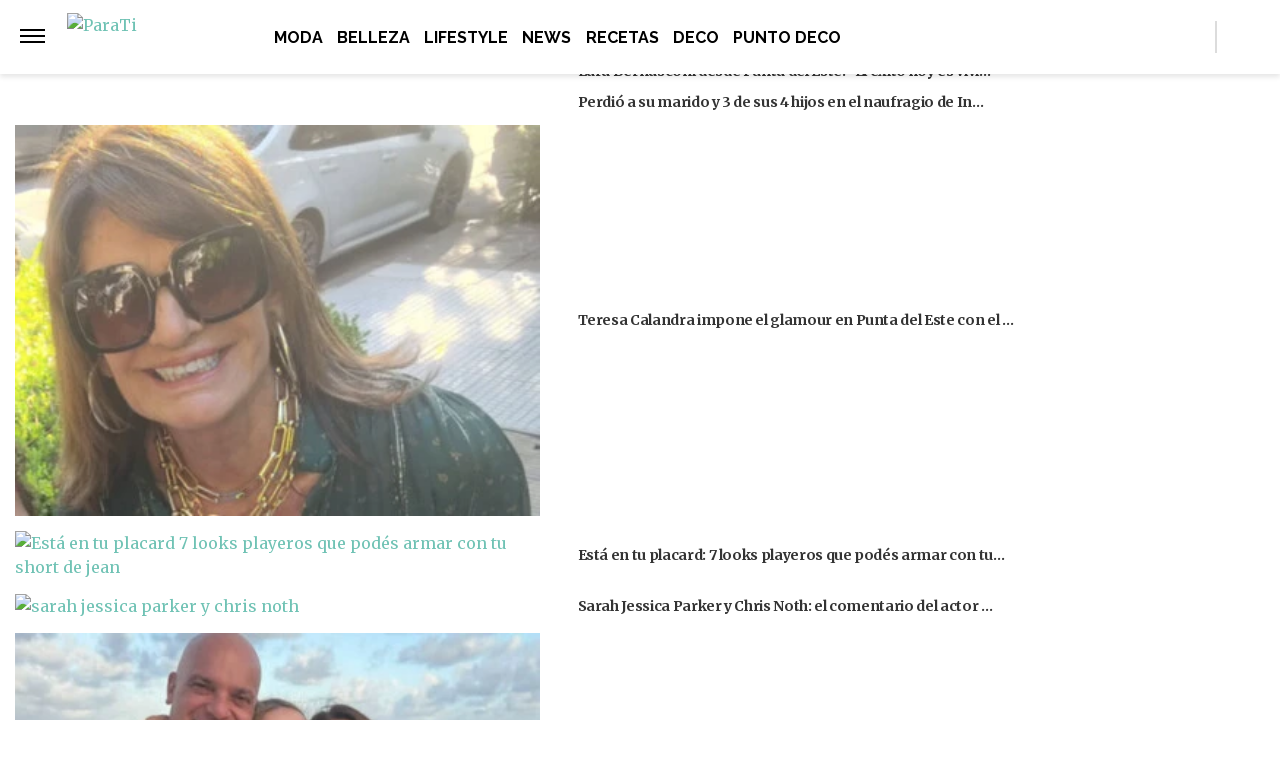

--- FILE ---
content_type: application/javascript; charset=utf-8
request_url: https://fundingchoicesmessages.google.com/f/AGSKWxUy9G2UoEqTCgzDdmLQJDf6qW6wB6zKpihyWkrr9WDZar6fs1-U-jVMZOMh7ruiZ_AYBwmBPHKRobxROqttRIM9hLUSG2Q6YaVZbJhEh98J6alH5JY_nrJymwj4eroiHVjpkx4_2w_JWY55wAQBj7OSBd0_CpvFuCr9Db31K4zXUAylFqPwi1QXD0NK/_taff=/generateadtag./breakad__ads.html=adcode&
body_size: -1291
content:
window['fee005f4-6408-40e6-8469-f789a1a6d38c'] = true;

--- FILE ---
content_type: text/plain; charset=UTF-8
request_url: https://at.teads.tv/fpc?analytics_tag_id=PUB_16511&tfpvi=&gdpr_status=22&gdpr_reason=220&gdpr_consent=&ccpa_consent=&shared_ids=&sv=d656f4a&
body_size: 56
content:
NDU5MWM2YTktMzYwOC00ZTFmLWIxOTgtNDMyYjJiZWNmNGU1IzctNQ==

--- FILE ---
content_type: text/vtt
request_url: https://cdn.jwplayer.com/strips/1xWsNbZP-120.vtt
body_size: 548
content:
WEBVTT

00:00.000 --> 00:02.441
1xWsNbZP-120.jpg#xywh=0,0,120,67

00:02.441 --> 00:04.882
1xWsNbZP-120.jpg#xywh=120,0,120,67

00:04.882 --> 00:07.324
1xWsNbZP-120.jpg#xywh=240,0,120,67

00:07.324 --> 00:09.765
1xWsNbZP-120.jpg#xywh=360,0,120,67

00:09.765 --> 00:12.206
1xWsNbZP-120.jpg#xywh=0,67,120,67

00:12.206 --> 00:14.648
1xWsNbZP-120.jpg#xywh=120,67,120,67

00:14.648 --> 00:17.089
1xWsNbZP-120.jpg#xywh=240,67,120,67

00:17.089 --> 00:19.530
1xWsNbZP-120.jpg#xywh=360,67,120,67

00:19.530 --> 00:21.972
1xWsNbZP-120.jpg#xywh=0,134,120,67

00:21.972 --> 00:24.413
1xWsNbZP-120.jpg#xywh=120,134,120,67

00:24.413 --> 00:26.854
1xWsNbZP-120.jpg#xywh=240,134,120,67

00:26.854 --> 00:29.296
1xWsNbZP-120.jpg#xywh=360,134,120,67

00:29.296 --> 00:31.737
1xWsNbZP-120.jpg#xywh=0,201,120,67

00:31.737 --> 00:34.178
1xWsNbZP-120.jpg#xywh=120,201,120,67

00:34.178 --> 00:36.620
1xWsNbZP-120.jpg#xywh=240,201,120,67

00:36.620 --> 00:39.061
1xWsNbZP-120.jpg#xywh=360,201,120,67

00:39.061 --> 00:41.502
1xWsNbZP-120.jpg#xywh=0,268,120,67

00:41.502 --> 00:43.944
1xWsNbZP-120.jpg#xywh=120,268,120,67

00:43.944 --> 00:46.385
1xWsNbZP-120.jpg#xywh=240,268,120,67

00:46.385 --> 00:48.826
1xWsNbZP-120.jpg#xywh=360,268,120,67

00:48.826 --> 00:51.268
1xWsNbZP-120.jpg#xywh=0,335,120,67

00:51.268 --> 00:53.709
1xWsNbZP-120.jpg#xywh=120,335,120,67

00:53.709 --> 00:56.150
1xWsNbZP-120.jpg#xywh=240,335,120,67

00:56.150 --> 00:58.592
1xWsNbZP-120.jpg#xywh=360,335,120,67

00:58.592 --> 01:01.033
1xWsNbZP-120.jpg#xywh=0,402,120,67

01:01.033 --> 01:03.474
1xWsNbZP-120.jpg#xywh=120,402,120,67

01:03.474 --> 01:05.916
1xWsNbZP-120.jpg#xywh=240,402,120,67

01:05.916 --> 01:08.357
1xWsNbZP-120.jpg#xywh=360,402,120,67

01:08.357 --> 01:10.798
1xWsNbZP-120.jpg#xywh=0,469,120,67

01:10.798 --> 01:13.240
1xWsNbZP-120.jpg#xywh=120,469,120,67

01:13.240 --> 01:15.681
1xWsNbZP-120.jpg#xywh=240,469,120,67

01:15.681 --> 01:18.122
1xWsNbZP-120.jpg#xywh=360,469,120,67

01:18.122 --> 01:20.564
1xWsNbZP-120.jpg#xywh=0,536,120,67

01:20.564 --> 01:23.005
1xWsNbZP-120.jpg#xywh=120,536,120,67

01:23.005 --> 01:25.446
1xWsNbZP-120.jpg#xywh=240,536,120,67

01:25.446 --> 01:27.888
1xWsNbZP-120.jpg#xywh=360,536,120,67

01:27.888 --> 01:30.329
1xWsNbZP-120.jpg#xywh=0,603,120,67

01:30.329 --> 01:32.770
1xWsNbZP-120.jpg#xywh=120,603,120,67

01:32.770 --> 01:35.212
1xWsNbZP-120.jpg#xywh=240,603,120,67

01:35.212 --> 01:37.653
1xWsNbZP-120.jpg#xywh=360,603,120,67

01:37.653 --> 01:40.094
1xWsNbZP-120.jpg#xywh=0,670,120,67

01:40.094 --> 01:42.536
1xWsNbZP-120.jpg#xywh=120,670,120,67

01:42.536 --> 01:44.977
1xWsNbZP-120.jpg#xywh=240,670,120,67

01:44.977 --> 01:47.418
1xWsNbZP-120.jpg#xywh=360,670,120,67

01:47.418 --> 01:49.860
1xWsNbZP-120.jpg#xywh=0,737,120,67

01:49.860 --> 01:52.301
1xWsNbZP-120.jpg#xywh=120,737,120,67

01:52.301 --> 01:54.742
1xWsNbZP-120.jpg#xywh=240,737,120,67

01:54.742 --> 01:57.184
1xWsNbZP-120.jpg#xywh=360,737,120,67

01:57.184 --> 01:59.625
1xWsNbZP-120.jpg#xywh=0,804,120,67

01:59.625 --> 02:02.066
1xWsNbZP-120.jpg#xywh=120,804,120,67

02:02.066 --> 02:04.508
1xWsNbZP-120.jpg#xywh=240,804,120,67

02:04.508 --> 02:06.949
1xWsNbZP-120.jpg#xywh=360,804,120,67

02:06.949 --> 02:09.390
1xWsNbZP-120.jpg#xywh=0,871,120,67

02:09.390 --> 02:11.832
1xWsNbZP-120.jpg#xywh=120,871,120,67

02:11.832 --> 02:14.273
1xWsNbZP-120.jpg#xywh=240,871,120,67

02:14.273 --> 02:16.714
1xWsNbZP-120.jpg#xywh=360,871,120,67

02:16.714 --> 02:19.156
1xWsNbZP-120.jpg#xywh=0,938,120,67

02:19.156 --> 02:21.597
1xWsNbZP-120.jpg#xywh=120,938,120,67

02:21.597 --> 02:24.038
1xWsNbZP-120.jpg#xywh=240,938,120,67

02:24.038 --> 02:26.480
1xWsNbZP-120.jpg#xywh=360,938,120,67

02:26.480 --> 02:28.921
1xWsNbZP-120.jpg#xywh=0,1005,120,67

02:28.921 --> 02:31.362
1xWsNbZP-120.jpg#xywh=120,1005,120,67

02:31.362 --> 02:33.804
1xWsNbZP-120.jpg#xywh=240,1005,120,67

02:33.804 --> 02:36.245
1xWsNbZP-120.jpg#xywh=360,1005,120,67

02:36.245 --> 02:38.686
1xWsNbZP-120.jpg#xywh=0,1072,120,67

02:38.686 --> 02:41.128
1xWsNbZP-120.jpg#xywh=120,1072,120,67

02:41.128 --> 02:43.569
1xWsNbZP-120.jpg#xywh=240,1072,120,67

02:43.569 --> 02:46.010
1xWsNbZP-120.jpg#xywh=360,1072,120,67

02:46.010 --> 02:48.452
1xWsNbZP-120.jpg#xywh=0,1139,120,67

02:48.452 --> 02:50.893
1xWsNbZP-120.jpg#xywh=120,1139,120,67

02:50.893 --> 02:53.334
1xWsNbZP-120.jpg#xywh=240,1139,120,67

02:53.334 --> 02:55.776
1xWsNbZP-120.jpg#xywh=360,1139,120,67

02:55.776 --> 02:58.217
1xWsNbZP-120.jpg#xywh=0,1206,120,67

02:58.217 --> 03:00.658
1xWsNbZP-120.jpg#xywh=120,1206,120,67

03:00.658 --> 03:03.100
1xWsNbZP-120.jpg#xywh=240,1206,120,67

03:03.100 --> 03:05.541
1xWsNbZP-120.jpg#xywh=360,1206,120,67

03:05.541 --> 03:07.982
1xWsNbZP-120.jpg#xywh=0,1273,120,67

03:07.982 --> 03:10.424
1xWsNbZP-120.jpg#xywh=120,1273,120,67

03:10.424 --> 03:12.865
1xWsNbZP-120.jpg#xywh=240,1273,120,67

03:12.865 --> 03:15.306
1xWsNbZP-120.jpg#xywh=360,1273,120,67

